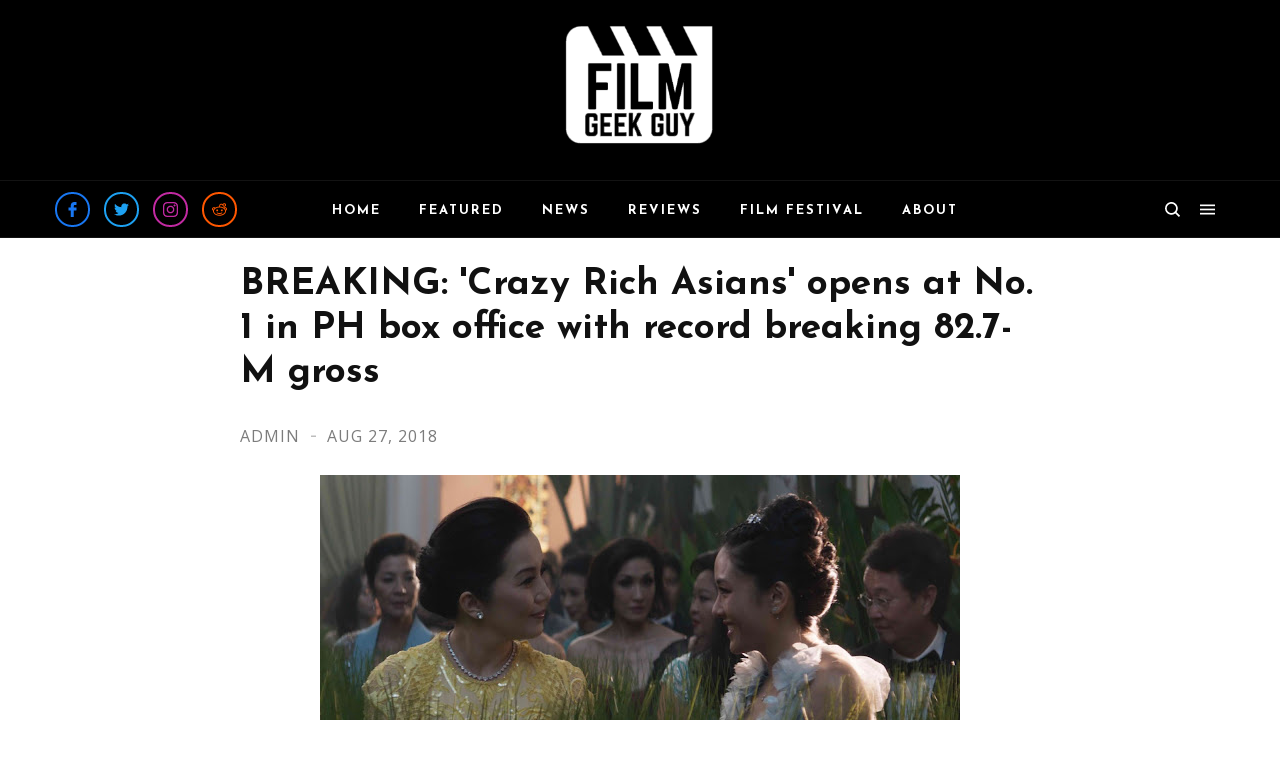

--- FILE ---
content_type: text/html; charset=utf-8
request_url: https://www.google.com/recaptcha/api2/aframe
body_size: 267
content:
<!DOCTYPE HTML><html><head><meta http-equiv="content-type" content="text/html; charset=UTF-8"></head><body><script nonce="Nx9PRsJm8gQrkVq2k68ziQ">/** Anti-fraud and anti-abuse applications only. See google.com/recaptcha */ try{var clients={'sodar':'https://pagead2.googlesyndication.com/pagead/sodar?'};window.addEventListener("message",function(a){try{if(a.source===window.parent){var b=JSON.parse(a.data);var c=clients[b['id']];if(c){var d=document.createElement('img');d.src=c+b['params']+'&rc='+(localStorage.getItem("rc::a")?sessionStorage.getItem("rc::b"):"");window.document.body.appendChild(d);sessionStorage.setItem("rc::e",parseInt(sessionStorage.getItem("rc::e")||0)+1);localStorage.setItem("rc::h",'1768965620879');}}}catch(b){}});window.parent.postMessage("_grecaptcha_ready", "*");}catch(b){}</script></body></html>